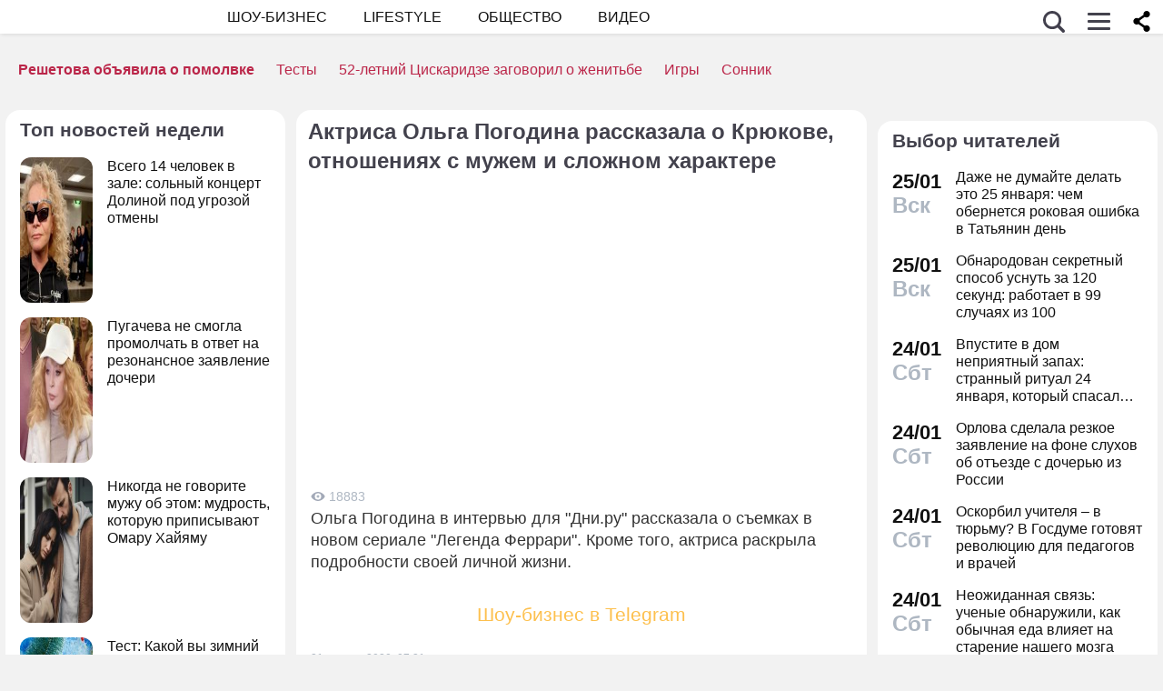

--- FILE ---
content_type: application/javascript; charset=utf-8
request_url: https://fundingchoicesmessages.google.com/f/AGSKWxVqx-z5DFX3zfagQ7_0WhkW_gGjYXd_5tHsOt8nbyrvO_CuXhpKZ9FQPbG6OAn41gGMP-jZQ3oAb7SRaTcTu_4Jll4lyocTCsIjx6rvFw_6tW09shy-L99ONj-2ajDytCEAdZyiV5h9uWAgu2-29-pQ5dLARxIMcNOUWzh8rBNlMp2Q7GxKR7IYDEIi/__StickyAdFunc.?wppaszoneid=/ad_topgray2./getads-=adshow&
body_size: -1289
content:
window['8f741c0c-a47c-40e8-b7ba-fe15e525e9bd'] = true;

--- FILE ---
content_type: application/javascript; charset=utf-8
request_url: https://fundingchoicesmessages.google.com/f/AGSKWxUwLkHdMy7EsWlQ-nd7MP8p1GUUT7u_Fjzx4uVPsH2HuG4LMVbK96jumNmGMM90aZyg1oY7Gr5gVopQEQ0zH7_vCIklUXz01t5NPquKAxxIUXeYqxQtzJPQHuLMiPqvMUd84bmBbw==?fccs=W251bGwsbnVsbCxudWxsLG51bGwsbnVsbCxudWxsLFsxNzY5MzkwNTczLDk5ODAwMDAwMF0sbnVsbCxudWxsLG51bGwsW251bGwsWzddXSwiaHR0cHM6Ly9kbmkucnUvdmlkZW8vMjAyMC8xLzIxLzQ0MTIzNC5odG1sIixudWxsLFtbOCwiazYxUEJqbWs2TzAiXSxbOSwiZW4tVVMiXSxbMTksIjIiXSxbMTcsIlswXSJdLFsyNCwiIl0sWzI5LCJmYWxzZSJdXV0
body_size: -217
content:
if (typeof __googlefc.fcKernelManager.run === 'function') {"use strict";this.default_ContributorServingResponseClientJs=this.default_ContributorServingResponseClientJs||{};(function(_){var window=this;
try{
var QH=function(a){this.A=_.t(a)};_.u(QH,_.J);var RH=_.ed(QH);var SH=function(a,b,c){this.B=a;this.params=b;this.j=c;this.l=_.F(this.params,4);this.o=new _.dh(this.B.document,_.O(this.params,3),new _.Qg(_.Qk(this.j)))};SH.prototype.run=function(){if(_.P(this.params,10)){var a=this.o;var b=_.eh(a);b=_.Od(b,4);_.ih(a,b)}a=_.Rk(this.j)?_.be(_.Rk(this.j)):new _.de;_.ee(a,9);_.F(a,4)!==1&&_.G(a,4,this.l===2||this.l===3?1:2);_.Fg(this.params,5)&&(b=_.O(this.params,5),_.hg(a,6,b));return a};var TH=function(){};TH.prototype.run=function(a,b){var c,d;return _.v(function(e){c=RH(b);d=(new SH(a,c,_.A(c,_.Pk,2))).run();return e.return({ia:_.L(d)})})};_.Tk(8,new TH);
}catch(e){_._DumpException(e)}
}).call(this,this.default_ContributorServingResponseClientJs);
// Google Inc.

//# sourceURL=/_/mss/boq-content-ads-contributor/_/js/k=boq-content-ads-contributor.ContributorServingResponseClientJs.en_US.k61PBjmk6O0.es5.O/d=1/exm=kernel_loader,loader_js_executable/ed=1/rs=AJlcJMztj-kAdg6DB63MlSG3pP52LjSptg/m=web_iab_tcf_v2_signal_executable
__googlefc.fcKernelManager.run('\x5b\x5b\x5b8,\x22\x5bnull,\x5b\x5bnull,null,null,\\\x22https:\/\/fundingchoicesmessages.google.com\/f\/AGSKWxWYAHclaGQMtoPTJdKEfIi3A0EMQgqiMkLvGHlyIHFHIcMHlARQvlKjpEKAkcS9lgO8VxNviivsVOMWhSIsRMQ3kaAbKhHfnSgU5-2CNb72iHcH5wTjXaFpZAWkRw1t25rmm2E9kg\\\\u003d\\\\u003d\\\x22\x5d,null,null,\x5bnull,null,null,\\\x22https:\/\/fundingchoicesmessages.google.com\/el\/AGSKWxUeItdDn5z8UVDJXYBfZxtuhKMuz0Pxsc7AgaYbnDoUllhbgG9P8IKDqqCt6xBn_1vOfio_4oOvR9EWFY0EotNGZMMTfSnOOOuZQHIw6gjNjkqA012D7p06lWUtoJ5YU2TD7PR3xQ\\\\u003d\\\\u003d\\\x22\x5d,null,\x5bnull,\x5b7\x5d\x5d\x5d,\\\x22dni.ru\\\x22,1,\\\x22en\\\x22,null,null,null,null,1\x5d\x22\x5d\x5d,\x5bnull,null,null,\x22https:\/\/fundingchoicesmessages.google.com\/f\/AGSKWxUM7scrKzGSYK1axxUdkpyJcx9uom9XnsiMVwptXQDHfCP7abyTzvnJrzMxze2A59nfp3v4YA4KqvRWAcAofxqouGELtYJCyuPm8JpCUlspetKUsC3LTwaYqKUBBLvj3zn0VGs1xw\\u003d\\u003d\x22\x5d\x5d');}